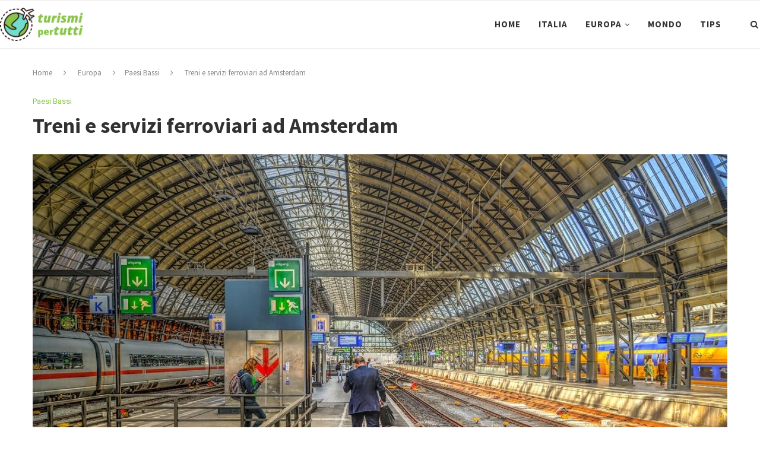

--- FILE ---
content_type: text/html; charset=UTF-8
request_url: https://turismipertutti.it/treni-servizi-ferroviari-amsterdam/
body_size: 19002
content:
<!DOCTYPE html>
<html lang="it-IT">
<head>
	<meta charset="UTF-8">
	<meta http-equiv="X-UA-Compatible" content="IE=edge">
	<meta name="viewport" content="width=device-width, initial-scale=1">
	<link rel="profile" href="https://gmpg.org/xfn/11" />
			<link rel="shortcut icon" href="https://turismipertutti.it/wp-content/uploads/2020/08/fav.png" type="image/x-icon" />
		<link rel="apple-touch-icon" sizes="180x180" href="https://turismipertutti.it/wp-content/uploads/2020/08/fav.png">
		<link rel="alternate" type="application/rss+xml" title="Turismi per tutti RSS Feed" href="https://turismipertutti.it/feed/" />
	<link rel="alternate" type="application/atom+xml" title="Turismi per tutti Atom Feed" href="https://turismipertutti.it/feed/atom/" />
	<link rel="pingback" href="https://turismipertutti.it/xmlrpc.php" />
	<!--[if lt IE 9]>
	<script src="https://turismipertutti.it/wp-content/themes/soledad/js/html5.js"></script>
	<![endif]-->

	<!-- Global site tag (gtag.js) - Google Analytics -->
<script async src="https://www.googletagmanager.com/gtag/js?id=UA-49499589-30"></script>
<script>
  window.dataLayer = window.dataLayer || [];
  function gtag(){dataLayer.push(arguments);}
  gtag('js', new Date());

  gtag('config', 'UA-49499589-30');
</script>

	<script data-cfasync="false" type="text/javascript">var ewww_webp_supported=!1;function check_webp_feature(A,e){if(e=void 0!==e?e:function(){},ewww_webp_supported)e(ewww_webp_supported);else{var w=new Image;w.onload=function(){ewww_webp_supported=0<w.width&&0<w.height,e&&e(ewww_webp_supported)},w.onerror=function(){e&&e(!1)},w.src="data:image/webp;base64,"+{alpha:"UklGRkoAAABXRUJQVlA4WAoAAAAQAAAAAAAAAAAAQUxQSAwAAAARBxAR/Q9ERP8DAABWUDggGAAAABQBAJ0BKgEAAQAAAP4AAA3AAP7mtQAAAA=="}[A]}}check_webp_feature("alpha");</script><script data-cfasync="false" type="text/javascript">var Arrive=function(c,e,w){"use strict";if(c.MutationObserver&&"undefined"!=typeof HTMLElement){var r,t,a=0,u=(r=HTMLElement.prototype.matches||HTMLElement.prototype.webkitMatchesSelector||HTMLElement.prototype.mozMatchesSelector||HTMLElement.prototype.msMatchesSelector,{matchesSelector:function(e,t){return e instanceof HTMLElement&&r.call(e,t)},addMethod:function(e,t,r){var a=e[t];e[t]=function(){return r.length==arguments.length?r.apply(this,arguments):"function"==typeof a?a.apply(this,arguments):void 0}},callCallbacks:function(e,t){t&&t.options.onceOnly&&1==t.firedElems.length&&(e=[e[0]]);for(var r,a=0;r=e[a];a++)r&&r.callback&&r.callback.call(r.elem,r.elem);t&&t.options.onceOnly&&1==t.firedElems.length&&t.me.unbindEventWithSelectorAndCallback.call(t.target,t.selector,t.callback)},checkChildNodesRecursively:function(e,t,r,a){for(var i,n=0;i=e[n];n++)r(i,t,a)&&a.push({callback:t.callback,elem:i}),0<i.childNodes.length&&u.checkChildNodesRecursively(i.childNodes,t,r,a)},mergeArrays:function(e,t){var r,a={};for(r in e)e.hasOwnProperty(r)&&(a[r]=e[r]);for(r in t)t.hasOwnProperty(r)&&(a[r]=t[r]);return a},toElementsArray:function(e){return void 0===e||"number"==typeof e.length&&e!==c||(e=[e]),e}}),d=((t=function(){this._eventsBucket=[],this._beforeAdding=null,this._beforeRemoving=null}).prototype.addEvent=function(e,t,r,a){var i={target:e,selector:t,options:r,callback:a,firedElems:[]};return this._beforeAdding&&this._beforeAdding(i),this._eventsBucket.push(i),i},t.prototype.removeEvent=function(e){for(var t,r=this._eventsBucket.length-1;t=this._eventsBucket[r];r--)if(e(t)){this._beforeRemoving&&this._beforeRemoving(t);var a=this._eventsBucket.splice(r,1);a&&a.length&&(a[0].callback=null)}},t.prototype.beforeAdding=function(e){this._beforeAdding=e},t.prototype.beforeRemoving=function(e){this._beforeRemoving=e},t),o=function(i,n){var o=new d,l=this,s={fireOnAttributesModification:!1};return o.beforeAdding(function(t){var e,r=t.target;r!==c.document&&r!==c||(r=document.getElementsByTagName("html")[0]),e=new MutationObserver(function(e){n.call(this,e,t)});var a=i(t.options);e.observe(r,a),t.observer=e,t.me=l}),o.beforeRemoving(function(e){e.observer.disconnect()}),this.bindEvent=function(e,t,r){t=u.mergeArrays(s,t);for(var a=u.toElementsArray(this),i=0;i<a.length;i++)o.addEvent(a[i],e,t,r)},this.unbindEvent=function(){var r=u.toElementsArray(this);o.removeEvent(function(e){for(var t=0;t<r.length;t++)if(this===w||e.target===r[t])return!0;return!1})},this.unbindEventWithSelectorOrCallback=function(r){var e,a=u.toElementsArray(this),i=r;e="function"==typeof r?function(e){for(var t=0;t<a.length;t++)if((this===w||e.target===a[t])&&e.callback===i)return!0;return!1}:function(e){for(var t=0;t<a.length;t++)if((this===w||e.target===a[t])&&e.selector===r)return!0;return!1},o.removeEvent(e)},this.unbindEventWithSelectorAndCallback=function(r,a){var i=u.toElementsArray(this);o.removeEvent(function(e){for(var t=0;t<i.length;t++)if((this===w||e.target===i[t])&&e.selector===r&&e.callback===a)return!0;return!1})},this},i=new function(){var s={fireOnAttributesModification:!1,onceOnly:!1,existing:!1};function n(e,t,r){return!(!u.matchesSelector(e,t.selector)||(e._id===w&&(e._id=a++),-1!=t.firedElems.indexOf(e._id))||(t.firedElems.push(e._id),0))}var c=(i=new o(function(e){var t={attributes:!1,childList:!0,subtree:!0};return e.fireOnAttributesModification&&(t.attributes=!0),t},function(e,i){e.forEach(function(e){var t=e.addedNodes,r=e.target,a=[];null!==t&&0<t.length?u.checkChildNodesRecursively(t,i,n,a):"attributes"===e.type&&n(r,i)&&a.push({callback:i.callback,elem:r}),u.callCallbacks(a,i)})})).bindEvent;return i.bindEvent=function(e,t,r){t=void 0===r?(r=t,s):u.mergeArrays(s,t);var a=u.toElementsArray(this);if(t.existing){for(var i=[],n=0;n<a.length;n++)for(var o=a[n].querySelectorAll(e),l=0;l<o.length;l++)i.push({callback:r,elem:o[l]});if(t.onceOnly&&i.length)return r.call(i[0].elem,i[0].elem);setTimeout(u.callCallbacks,1,i)}c.call(this,e,t,r)},i},l=new function(){var a={};function i(e,t){return u.matchesSelector(e,t.selector)}var n=(l=new o(function(){return{childList:!0,subtree:!0}},function(e,a){e.forEach(function(e){var t=e.removedNodes,r=[];null!==t&&0<t.length&&u.checkChildNodesRecursively(t,a,i,r),u.callCallbacks(r,a)})})).bindEvent;return l.bindEvent=function(e,t,r){t=void 0===r?(r=t,a):u.mergeArrays(a,t),n.call(this,e,t,r)},l};e&&g(e.fn),g(HTMLElement.prototype),g(NodeList.prototype),g(HTMLCollection.prototype),g(HTMLDocument.prototype),g(Window.prototype);var n={};return s(i,n,"unbindAllArrive"),s(l,n,"unbindAllLeave"),n}function s(e,t,r){u.addMethod(t,r,e.unbindEvent),u.addMethod(t,r,e.unbindEventWithSelectorOrCallback),u.addMethod(t,r,e.unbindEventWithSelectorAndCallback)}function g(e){e.arrive=i.bindEvent,s(i,e,"unbindArrive"),e.leave=l.bindEvent,s(l,e,"unbindLeave")}}(window,"undefined"==typeof jQuery?null:jQuery,void 0),ewww_webp_supported=!1;function check_webp_feature(e,t){if(ewww_webp_supported)t(ewww_webp_supported);else{var r=new Image;r.onload=function(){ewww_webp_supported=0<r.width&&0<r.height,t(ewww_webp_supported)},r.onerror=function(){t(!1)},r.src="data:image/webp;base64,"+{alpha:"UklGRkoAAABXRUJQVlA4WAoAAAAQAAAAAAAAAAAAQUxQSAwAAAARBxAR/Q9ERP8DAABWUDggGAAAABQBAJ0BKgEAAQAAAP4AAA3AAP7mtQAAAA==",animation:"UklGRlIAAABXRUJQVlA4WAoAAAASAAAAAAAAAAAAQU5JTQYAAAD/////AABBTk1GJgAAAAAAAAAAAAAAAAAAAGQAAABWUDhMDQAAAC8AAAAQBxAREYiI/gcA"}[e]}}function ewwwLoadImages(e){if(e){for(var t=document.querySelectorAll(".batch-image img, .image-wrapper a, .ngg-pro-masonry-item a, .ngg-galleria-offscreen-seo-wrapper a"),r=0,a=t.length;r<a;r++)ewwwAttr(t[r],"data-src",t[r].getAttribute("data-webp")),ewwwAttr(t[r],"data-thumbnail",t[r].getAttribute("data-webp-thumbnail"));for(r=0,a=(n=document.querySelectorAll(".rev_slider ul li")).length;r<a;r++){ewwwAttr(n[r],"data-thumb",n[r].getAttribute("data-webp-thumb"));for(var i=1;i<11;)ewwwAttr(n[r],"data-param"+i,n[r].getAttribute("data-webp-param"+i)),i++}var n;for(r=0,a=(n=document.querySelectorAll(".rev_slider img")).length;r<a;r++)ewwwAttr(n[r],"data-lazyload",n[r].getAttribute("data-webp-lazyload"));var o=document.querySelectorAll("div.woocommerce-product-gallery__image");for(r=0,a=o.length;r<a;r++)ewwwAttr(o[r],"data-thumb",o[r].getAttribute("data-webp-thumb"))}var l=document.querySelectorAll("video");for(r=0,a=l.length;r<a;r++)ewwwAttr(l[r],"poster",e?l[r].getAttribute("data-poster-webp"):l[r].getAttribute("data-poster-image"));var s=document.querySelectorAll("img.ewww_webp_lazy_load");for(r=0,a=s.length;r<a;r++){if(e){ewwwAttr(s[r],"data-lazy-srcset",s[r].getAttribute("data-lazy-srcset-webp")),ewwwAttr(s[r],"data-srcset",s[r].getAttribute("data-srcset-webp")),ewwwAttr(s[r],"data-lazy-src",s[r].getAttribute("data-lazy-src-webp")),ewwwAttr(s[r],"data-src",s[r].getAttribute("data-src-webp")),ewwwAttr(s[r],"data-orig-file",s[r].getAttribute("data-webp-orig-file")),ewwwAttr(s[r],"data-medium-file",s[r].getAttribute("data-webp-medium-file")),ewwwAttr(s[r],"data-large-file",s[r].getAttribute("data-webp-large-file"));var c=s[r].getAttribute("srcset");null!=c&&!1!==c&&c.includes("R0lGOD")&&ewwwAttr(s[r],"src",s[r].getAttribute("data-lazy-src-webp"))}s[r].className=s[r].className.replace(/\bewww_webp_lazy_load\b/,"")}var w=document.querySelectorAll(".ewww_webp");for(r=0,a=w.length;r<a;r++)e?(ewwwAttr(w[r],"srcset",w[r].getAttribute("data-srcset-webp")),ewwwAttr(w[r],"src",w[r].getAttribute("data-src-webp")),ewwwAttr(w[r],"data-orig-file",w[r].getAttribute("data-webp-orig-file")),ewwwAttr(w[r],"data-medium-file",w[r].getAttribute("data-webp-medium-file")),ewwwAttr(w[r],"data-large-file",w[r].getAttribute("data-webp-large-file")),ewwwAttr(w[r],"data-large_image",w[r].getAttribute("data-webp-large_image")),ewwwAttr(w[r],"data-src",w[r].getAttribute("data-webp-src"))):(ewwwAttr(w[r],"srcset",w[r].getAttribute("data-srcset-img")),ewwwAttr(w[r],"src",w[r].getAttribute("data-src-img"))),w[r].className=w[r].className.replace(/\bewww_webp\b/,"ewww_webp_loaded");window.jQuery&&jQuery.fn.isotope&&jQuery.fn.imagesLoaded&&(jQuery(".fusion-posts-container-infinite").imagesLoaded(function(){jQuery(".fusion-posts-container-infinite").hasClass("isotope")&&jQuery(".fusion-posts-container-infinite").isotope()}),jQuery(".fusion-portfolio:not(.fusion-recent-works) .fusion-portfolio-wrapper").imagesLoaded(function(){jQuery(".fusion-portfolio:not(.fusion-recent-works) .fusion-portfolio-wrapper").isotope()}))}function ewwwWebPInit(e){ewwwLoadImages(e),ewwwNggLoadGalleries(e),document.arrive(".ewww_webp",function(){ewwwLoadImages(e)}),document.arrive(".ewww_webp_lazy_load",function(){ewwwLoadImages(e)}),document.arrive("videos",function(){ewwwLoadImages(e)}),"loading"==document.readyState?document.addEventListener("DOMContentLoaded",ewwwJSONParserInit):("undefined"!=typeof galleries&&ewwwNggParseGalleries(e),ewwwWooParseVariations(e))}function ewwwAttr(e,t,r){null!=r&&!1!==r&&e.setAttribute(t,r)}function ewwwJSONParserInit(){"undefined"!=typeof galleries&&check_webp_feature("alpha",ewwwNggParseGalleries),check_webp_feature("alpha",ewwwWooParseVariations)}function ewwwWooParseVariations(e){if(e)for(var t=document.querySelectorAll("form.variations_form"),r=0,a=t.length;r<a;r++){var i=t[r].getAttribute("data-product_variations"),n=!1;try{for(var o in i=JSON.parse(i))void 0!==i[o]&&void 0!==i[o].image&&(void 0!==i[o].image.src_webp&&(i[o].image.src=i[o].image.src_webp,n=!0),void 0!==i[o].image.srcset_webp&&(i[o].image.srcset=i[o].image.srcset_webp,n=!0),void 0!==i[o].image.full_src_webp&&(i[o].image.full_src=i[o].image.full_src_webp,n=!0),void 0!==i[o].image.gallery_thumbnail_src_webp&&(i[o].image.gallery_thumbnail_src=i[o].image.gallery_thumbnail_src_webp,n=!0),void 0!==i[o].image.thumb_src_webp&&(i[o].image.thumb_src=i[o].image.thumb_src_webp,n=!0));n&&ewwwAttr(t[r],"data-product_variations",JSON.stringify(i))}catch(e){}}}function ewwwNggParseGalleries(e){if(e)for(var t in galleries){var r=galleries[t];galleries[t].images_list=ewwwNggParseImageList(r.images_list)}}function ewwwNggLoadGalleries(e){e&&document.addEventListener("ngg.galleria.themeadded",function(e,t){window.ngg_galleria._create_backup=window.ngg_galleria.create,window.ngg_galleria.create=function(e,t){var r=$(e).data("id");return galleries["gallery_"+r].images_list=ewwwNggParseImageList(galleries["gallery_"+r].images_list),window.ngg_galleria._create_backup(e,t)}})}function ewwwNggParseImageList(e){for(var t in e){var r=e[t];if(void 0!==r["image-webp"]&&(e[t].image=r["image-webp"],delete e[t]["image-webp"]),void 0!==r["thumb-webp"]&&(e[t].thumb=r["thumb-webp"],delete e[t]["thumb-webp"]),void 0!==r.full_image_webp&&(e[t].full_image=r.full_image_webp,delete e[t].full_image_webp),void 0!==r.srcsets)for(var a in r.srcsets)nggSrcset=r.srcsets[a],void 0!==r.srcsets[a+"-webp"]&&(e[t].srcsets[a]=r.srcsets[a+"-webp"],delete e[t].srcsets[a+"-webp"]);if(void 0!==r.full_srcsets)for(var i in r.full_srcsets)nggFSrcset=r.full_srcsets[i],void 0!==r.full_srcsets[i+"-webp"]&&(e[t].full_srcsets[i]=r.full_srcsets[i+"-webp"],delete e[t].full_srcsets[i+"-webp"])}return e}check_webp_feature("alpha",ewwwWebPInit);</script>
	<!-- This site is optimized with the Yoast SEO plugin v15.3 - https://yoast.com/wordpress/plugins/seo/ -->
	<title>Treni e servizi ferroviari ad Amsterdam - Turismi per tutti</title>
	<meta name="description" content="I servizi ferroviari di Amsterdam sono gestiti dalla compagnia ferroviaria nazionale dei Paesi Bassi, Nederlandse Spoorwagen (NS). Scoprili!" />
	<meta name="robots" content="index, follow, max-snippet:-1, max-image-preview:large, max-video-preview:-1" />
	<link rel="canonical" href="https://turismipertutti.it/treni-servizi-ferroviari-amsterdam/" />
	<meta property="og:locale" content="it_IT" />
	<meta property="og:type" content="article" />
	<meta property="og:title" content="Treni e servizi ferroviari ad Amsterdam - Turismi per tutti" />
	<meta property="og:description" content="I servizi ferroviari di Amsterdam sono gestiti dalla compagnia ferroviaria nazionale dei Paesi Bassi, Nederlandse Spoorwagen (NS). Scoprili!" />
	<meta property="og:url" content="https://turismipertutti.it/treni-servizi-ferroviari-amsterdam/" />
	<meta property="og:site_name" content="Turismi per tutti" />
	<meta property="article:published_time" content="2020-09-21T10:52:43+00:00" />
	<meta property="article:modified_time" content="2022-04-07T13:22:04+00:00" />
	<meta property="og:image" content="https://turismipertutti.it/wp-content/uploads/2020/09/amsterdam-3714602_1280.jpg" />
	<meta property="og:image:width" content="1280" />
	<meta property="og:image:height" content="852" />
	<meta name="twitter:card" content="summary_large_image" />
	<meta name="twitter:label1" content="Scritto da">
	<meta name="twitter:data1" content="supporto_cws">
	<meta name="twitter:label2" content="Tempo di lettura stimato">
	<meta name="twitter:data2" content="1 minuto">
	<script type="application/ld+json" class="yoast-schema-graph">{"@context":"https://schema.org","@graph":[{"@type":"WebSite","@id":"https://turismipertutti.it/#website","url":"https://turismipertutti.it/","name":"Turismi per tutti","description":"","potentialAction":[{"@type":"SearchAction","target":"https://turismipertutti.it/?s={search_term_string}","query-input":"required name=search_term_string"}],"inLanguage":"it-IT"},{"@type":"ImageObject","@id":"https://turismipertutti.it/treni-servizi-ferroviari-amsterdam/#primaryimage","inLanguage":"it-IT","url":"https://turismipertutti.it/wp-content/uploads/2020/09/amsterdam-3714602_1280.jpg","width":1280,"height":852,"caption":"servizi ferroviari amsterdam"},{"@type":"WebPage","@id":"https://turismipertutti.it/treni-servizi-ferroviari-amsterdam/#webpage","url":"https://turismipertutti.it/treni-servizi-ferroviari-amsterdam/","name":"Treni e servizi ferroviari ad Amsterdam - Turismi per tutti","isPartOf":{"@id":"https://turismipertutti.it/#website"},"primaryImageOfPage":{"@id":"https://turismipertutti.it/treni-servizi-ferroviari-amsterdam/#primaryimage"},"datePublished":"2020-09-21T10:52:43+00:00","dateModified":"2022-04-07T13:22:04+00:00","author":{"@id":"https://turismipertutti.it/#/schema/person/d8ebeb2f0af35db8caa33a1ee4a80178"},"description":"I servizi ferroviari di Amsterdam sono gestiti dalla compagnia ferroviaria nazionale dei Paesi Bassi, Nederlandse Spoorwagen (NS). Scoprili!","inLanguage":"it-IT","potentialAction":[{"@type":"ReadAction","target":["https://turismipertutti.it/treni-servizi-ferroviari-amsterdam/"]}]},{"@type":"Person","@id":"https://turismipertutti.it/#/schema/person/d8ebeb2f0af35db8caa33a1ee4a80178","name":"supporto_cws","image":{"@type":"ImageObject","@id":"https://turismipertutti.it/#personlogo","inLanguage":"it-IT","url":"https://secure.gravatar.com/avatar/3341165329503f575ff8433023a78fe6?s=96&d=mm&r=g","caption":"supporto_cws"}}]}</script>
	<!-- / Yoast SEO plugin. -->


<link rel='dns-prefetch' href='//fonts.googleapis.com' />
<link rel='dns-prefetch' href='//s.w.org' />
<link rel="alternate" type="application/rss+xml" title="Turismi per tutti &raquo; Feed" href="https://turismipertutti.it/feed/" />
<link rel="alternate" type="application/rss+xml" title="Turismi per tutti &raquo; Feed dei commenti" href="https://turismipertutti.it/comments/feed/" />
<link rel="alternate" type="application/rss+xml" title="Turismi per tutti &raquo; Treni e servizi ferroviari ad Amsterdam Feed dei commenti" href="https://turismipertutti.it/treni-servizi-ferroviari-amsterdam/feed/" />
		<script type="text/javascript">
			window._wpemojiSettings = {"baseUrl":"https:\/\/s.w.org\/images\/core\/emoji\/13.0.0\/72x72\/","ext":".png","svgUrl":"https:\/\/s.w.org\/images\/core\/emoji\/13.0.0\/svg\/","svgExt":".svg","source":{"concatemoji":"https:\/\/turismipertutti.it\/wp-includes\/js\/wp-emoji-release.min.js?ver=5.5.17"}};
			!function(e,a,t){var n,r,o,i=a.createElement("canvas"),p=i.getContext&&i.getContext("2d");function s(e,t){var a=String.fromCharCode;p.clearRect(0,0,i.width,i.height),p.fillText(a.apply(this,e),0,0);e=i.toDataURL();return p.clearRect(0,0,i.width,i.height),p.fillText(a.apply(this,t),0,0),e===i.toDataURL()}function c(e){var t=a.createElement("script");t.src=e,t.defer=t.type="text/javascript",a.getElementsByTagName("head")[0].appendChild(t)}for(o=Array("flag","emoji"),t.supports={everything:!0,everythingExceptFlag:!0},r=0;r<o.length;r++)t.supports[o[r]]=function(e){if(!p||!p.fillText)return!1;switch(p.textBaseline="top",p.font="600 32px Arial",e){case"flag":return s([127987,65039,8205,9895,65039],[127987,65039,8203,9895,65039])?!1:!s([55356,56826,55356,56819],[55356,56826,8203,55356,56819])&&!s([55356,57332,56128,56423,56128,56418,56128,56421,56128,56430,56128,56423,56128,56447],[55356,57332,8203,56128,56423,8203,56128,56418,8203,56128,56421,8203,56128,56430,8203,56128,56423,8203,56128,56447]);case"emoji":return!s([55357,56424,8205,55356,57212],[55357,56424,8203,55356,57212])}return!1}(o[r]),t.supports.everything=t.supports.everything&&t.supports[o[r]],"flag"!==o[r]&&(t.supports.everythingExceptFlag=t.supports.everythingExceptFlag&&t.supports[o[r]]);t.supports.everythingExceptFlag=t.supports.everythingExceptFlag&&!t.supports.flag,t.DOMReady=!1,t.readyCallback=function(){t.DOMReady=!0},t.supports.everything||(n=function(){t.readyCallback()},a.addEventListener?(a.addEventListener("DOMContentLoaded",n,!1),e.addEventListener("load",n,!1)):(e.attachEvent("onload",n),a.attachEvent("onreadystatechange",function(){"complete"===a.readyState&&t.readyCallback()})),(n=t.source||{}).concatemoji?c(n.concatemoji):n.wpemoji&&n.twemoji&&(c(n.twemoji),c(n.wpemoji)))}(window,document,window._wpemojiSettings);
		</script>
		<style type="text/css">
img.wp-smiley,
img.emoji {
	display: inline !important;
	border: none !important;
	box-shadow: none !important;
	height: 1em !important;
	width: 1em !important;
	margin: 0 .07em !important;
	vertical-align: -0.1em !important;
	background: none !important;
	padding: 0 !important;
}
</style>
	<link rel='stylesheet' id='wp-block-library-css'  href='https://turismipertutti.it/wp-includes/css/dist/block-library/style.min.css?ver=5.5.17' type='text/css' media='all' />
<link rel='stylesheet' id='wp-block-library-theme-css'  href='https://turismipertutti.it/wp-includes/css/dist/block-library/theme.min.css?ver=5.5.17' type='text/css' media='all' />
<link rel='stylesheet' id='wp-date-remover-css'  href='https://turismipertutti.it/wp-content/plugins/wp-date-remover/public/css/wp-date-remover-public.css?ver=1.0.0' type='text/css' media='all' />
<link rel='stylesheet' id='ez-icomoon-css'  href='https://turismipertutti.it/wp-content/plugins/easy-table-of-contents/vendor/icomoon/style.min.css?ver=2.0.33.2' type='text/css' media='all' />
<link rel='stylesheet' id='ez-toc-css'  href='https://turismipertutti.it/wp-content/plugins/easy-table-of-contents/assets/css/screen.min.css?ver=2.0.33.2' type='text/css' media='all' />
<style id='ez-toc-inline-css' type='text/css'>
div#ez-toc-container p.ez-toc-title {font-size: 120%;}div#ez-toc-container p.ez-toc-title {font-weight: 500;}div#ez-toc-container ul li {font-size: 95%;}div#ez-toc-container nav ul ul li ul li {font-size: %!important;}
.ez-toc-container-direction {
    direction: ltr;
}

.ez-toc-counter ul {
    counter-reset: item;
}



.ez-toc-counter nav ul li a::before {
    content: counters(item, ".", decimal) ". ";
    display: inline-block;
    counter-increment: item;
    margin-right: .2em; 

    float: left;
}


.ez-toc-widget-direction {
    direction: ltr;
}

.ez-toc-widget-container ul {
    counter-reset: item;
}



.ez-toc-widget-container nav ul li a::before {
    content: counters(item, ".", decimal) ". ";
    display: inline-block;
    counter-increment: item;
    margin-right: .2em; 

    float: left;
}


</style>
<link rel='stylesheet' id='penci-soledad-parent-style-css'  href='https://turismipertutti.it/wp-content/themes/soledad/style.css?ver=5.5.17' type='text/css' media='all' />
<link rel='stylesheet' id='penci-fonts-css'  href='//fonts.googleapis.com/css?family=PT+Serif%3A300%2C300italic%2C400%2C400italic%2C500%2C500italic%2C700%2C700italic%2C800%2C800italic%7CPlayfair+Display+SC%3A300%2C300italic%2C400%2C400italic%2C500%2C500italic%2C700%2C700italic%2C800%2C800italic%7CMontserrat%3A300%2C300italic%2C400%2C400italic%2C500%2C500italic%2C700%2C700italic%2C800%2C800italic%7CSource+Sans+Pro%3A300%2C300italic%2C400%2C400italic%2C500%2C500italic%2C700%2C700italic%2C800%2C800italic%7CRoboto%3A300%2C300italic%2C400%2C400italic%2C500%2C500italic%2C700%2C700italic%2C800%2C800italic%26subset%3Dlatin%2Ccyrillic%2Ccyrillic-ext%2Cgreek%2Cgreek-ext%2Clatin-ext&#038;display=swap&#038;ver=1.0' type='text/css' media='all' />
<link rel='stylesheet' id='penci_style-css'  href='https://turismipertutti.it/wp-content/themes/soledad-child/style.css?ver=7.3.5' type='text/css' media='all' />
<link rel='stylesheet' id='penci-font-awesomeold-css'  href='https://turismipertutti.it/wp-content/themes/soledad/css/font-awesome.4.7.0.min.css?ver=4.7.0' type='text/css' media='all' />
<link rel='stylesheet' id='penci-font-iconmoon-css'  href='https://turismipertutti.it/wp-content/themes/soledad/css/iconmoon.css?ver=1.0' type='text/css' media='all' />
<link rel='stylesheet' id='penci-font-iweather-css'  href='https://turismipertutti.it/wp-content/themes/soledad/css/weather-icon.css?ver=2.0' type='text/css' media='all' />
<script type='text/javascript' src='https://turismipertutti.it/wp-includes/js/jquery/jquery.js?ver=1.12.4-wp' id='jquery-core-js'></script>
<script type='text/javascript' src='https://turismipertutti.it/wp-content/plugins/wp-date-remover/public/js/wp-date-remover-public.js?ver=1.0.0' id='wp-date-remover-js'></script>
<link rel="https://api.w.org/" href="https://turismipertutti.it/wp-json/" /><link rel="alternate" type="application/json" href="https://turismipertutti.it/wp-json/wp/v2/posts/626" /><link rel="EditURI" type="application/rsd+xml" title="RSD" href="https://turismipertutti.it/xmlrpc.php?rsd" />
<link rel="wlwmanifest" type="application/wlwmanifest+xml" href="https://turismipertutti.it/wp-includes/wlwmanifest.xml" /> 
<link rel='shortlink' href='https://turismipertutti.it/?p=626' />
<link rel="alternate" type="application/json+oembed" href="https://turismipertutti.it/wp-json/oembed/1.0/embed?url=https%3A%2F%2Fturismipertutti.it%2Ftreni-servizi-ferroviari-amsterdam%2F" />
<link rel="alternate" type="text/xml+oembed" href="https://turismipertutti.it/wp-json/oembed/1.0/embed?url=https%3A%2F%2Fturismipertutti.it%2Ftreni-servizi-ferroviari-amsterdam%2F&#038;format=xml" />
<script async src="https://pagead2.googlesyndication.com/pagead/js/adsbygoogle.js?client=ca-pub-3957790054268480"
     crossorigin="anonymous"></script><style type="text/css">		#main .bbp-login-form .bbp-submit-wrapper button[type="submit"],
		h1, h2, h3, h4, h5, h6, h2.penci-heading-video, #navigation .menu li a, .penci-photo-2-effect figcaption h2, .headline-title, a.penci-topbar-post-title, #sidebar-nav .menu li a, .penci-slider .pencislider-container .pencislider-content .pencislider-title, .penci-slider
		.pencislider-container .pencislider-content .pencislider-button,
		.author-quote span, .penci-more-link a.more-link, .penci-post-share-box .dt-share, .post-share a .dt-share, .author-content h5, .post-pagination h5, .post-box-title, .penci-countdown .countdown-amount, .penci-countdown .countdown-period, .penci-pagination a, .penci-pagination .disable-url, ul.footer-socials li a span,
		.penci-button,.widget input[type="submit"],.penci-user-logged-in .penci-user-action-links a, .widget button[type="submit"], .penci-sidebar-content .widget-title, #respond h3.comment-reply-title span, .widget-social.show-text a span, .footer-widget-wrapper .widget .widget-title,.penci-user-logged-in .penci-user-action-links a,
		.container.penci-breadcrumb span, .container.penci-breadcrumb span a, .penci-container-inside.penci-breadcrumb span, .penci-container-inside.penci-breadcrumb span a, .container.penci-breadcrumb span, .container.penci-breadcrumb span a, .error-404 .go-back-home a, .post-entry .penci-portfolio-filter ul li a, .penci-portfolio-filter ul li a, .portfolio-overlay-content .portfolio-short .portfolio-title a, .home-featured-cat-content .magcat-detail h3 a, .post-entry blockquote cite,
		.post-entry blockquote .author, .tags-share-box.hide-tags.page-share .share-title, .widget ul.side-newsfeed li .side-item .side-item-text h4 a, .thecomment .comment-text span.author, .thecomment .comment-text span.author a, .post-comments span.reply a, #respond h3, #respond label, .wpcf7 label, #respond #submit,
		div.wpforms-container .wpforms-form.wpforms-form .wpforms-field-label,div.wpforms-container .wpforms-form.wpforms-form input[type=submit], div.wpforms-container .wpforms-form.wpforms-form button[type=submit], div.wpforms-container .wpforms-form.wpforms-form .wpforms-page-button,
		.wpcf7 input[type="submit"], .widget_wysija input[type="submit"], .archive-box span,
		.archive-box h1, .gallery .gallery-caption, .contact-form input[type=submit], ul.penci-topbar-menu > li a, div.penci-topbar-menu > ul > li a, .featured-style-29 .penci-featured-slider-button a, .pencislider-container .pencislider-content .pencislider-title, .pencislider-container
		.pencislider-content .pencislider-button, ul.homepage-featured-boxes .penci-fea-in.boxes-style-3 h4 span span, .pencislider-container .pencislider-content .pencislider-button, .woocommerce div.product .woocommerce-tabs .panel #respond .comment-reply-title, .penci-recipe-index-wrap .penci-index-more-link a, .penci-menu-hbg .menu li a, #sidebar-nav .menu li a, .penci-readmore-btn.penci-btn-make-button a,
		.bos_searchbox_widget_class #flexi_searchbox h1, .bos_searchbox_widget_class #flexi_searchbox h2, .bos_searchbox_widget_class #flexi_searchbox h3, .bos_searchbox_widget_class #flexi_searchbox h4,
		.bos_searchbox_widget_class #flexi_searchbox #b_searchboxInc .b_submitButton_wrapper .b_submitButton:hover, .bos_searchbox_widget_class #flexi_searchbox #b_searchboxInc .b_submitButton_wrapper .b_submitButton,
		.penci-featured-cat-seemore.penci-btn-make-button a, .penci-menu-hbg-inner .penci-hbg_sitetitle { font-family: 'Source Sans Pro', sans-serif; font-weight: normal; }
		.featured-style-29 .penci-featured-slider-button a, #bbpress-forums #bbp-search-form .button{ font-weight: bold; }
					#main #bbpress-forums .bbp-login-form fieldset.bbp-form select, #main #bbpress-forums .bbp-login-form .bbp-form input[type="password"], #main #bbpress-forums .bbp-login-form .bbp-form input[type="text"],
		body, textarea, #respond textarea, .widget input[type="text"], .widget input[type="email"], .widget input[type="date"], .widget input[type="number"], .wpcf7 textarea, .mc4wp-form input, #respond input,
		div.wpforms-container .wpforms-form.wpforms-form input[type=date], div.wpforms-container .wpforms-form.wpforms-form input[type=datetime], div.wpforms-container .wpforms-form.wpforms-form input[type=datetime-local], div.wpforms-container .wpforms-form.wpforms-form input[type=email], div.wpforms-container .wpforms-form.wpforms-form input[type=month], div.wpforms-container .wpforms-form.wpforms-form input[type=number], div.wpforms-container .wpforms-form.wpforms-form input[type=password], div.wpforms-container .wpforms-form.wpforms-form input[type=range], div.wpforms-container .wpforms-form.wpforms-form input[type=search], div.wpforms-container .wpforms-form.wpforms-form input[type=tel], div.wpforms-container .wpforms-form.wpforms-form input[type=text], div.wpforms-container .wpforms-form.wpforms-form input[type=time], div.wpforms-container .wpforms-form.wpforms-form input[type=url], div.wpforms-container .wpforms-form.wpforms-form input[type=week], div.wpforms-container .wpforms-form.wpforms-form select, div.wpforms-container .wpforms-form.wpforms-form textarea,
		.wpcf7 input, #searchform input.search-input, ul.homepage-featured-boxes .penci-fea-in
		h4, .widget.widget_categories ul li span.category-item-count, .about-widget .about-me-heading, .widget ul.side-newsfeed li .side-item .side-item-text .side-item-meta { font-family: 'Roboto', sans-serif; }
		p { line-height: 1.8; }
						#navigation .menu li a, .penci-menu-hbg .menu li a, #sidebar-nav .menu li a { font-family: 'Source Sans Pro', sans-serif; font-weight: normal; }
		.penci-hide-tagupdated{ display: none !important; }
						body, .widget ul li a{ font-size: 15px; }
		.widget ul li, .post-entry, p, .post-entry p { font-size: 15px; line-height: 1.8; }
				h1, h2, h3, h4, h5, h6, #sidebar-nav .menu li a, #navigation .menu li a, a.penci-topbar-post-title, .penci-slider .pencislider-container .pencislider-content .pencislider-title, .penci-slider .pencislider-container .pencislider-content .pencislider-button,
		.headline-title, .author-quote span, .penci-more-link a.more-link, .author-content h5, .post-pagination h5, .post-box-title, .penci-countdown .countdown-amount, .penci-countdown .countdown-period, .penci-pagination a, .penci-pagination .disable-url, ul.footer-socials li a span,
		.penci-sidebar-content .widget-title, #respond h3.comment-reply-title span, .widget-social.show-text a span, .footer-widget-wrapper .widget .widget-title, .error-404 .go-back-home a, .home-featured-cat-content .magcat-detail h3 a, .post-entry blockquote cite, .pencislider-container .pencislider-content .pencislider-title, .pencislider-container
		.pencislider-content .pencislider-button, .post-entry blockquote .author, .tags-share-box.hide-tags.page-share .share-title, .widget ul.side-newsfeed li .side-item .side-item-text h4 a, .thecomment .comment-text span.author, .thecomment .comment-text span.author a, #respond h3, #respond label, .wpcf7 label,
		div.wpforms-container .wpforms-form.wpforms-form .wpforms-field-label,div.wpforms-container .wpforms-form.wpforms-form input[type=submit], div.wpforms-container .wpforms-form.wpforms-form button[type=submit], div.wpforms-container .wpforms-form.wpforms-form .wpforms-page-button,
		#respond #submit, .wpcf7 input[type="submit"], .widget_wysija input[type="submit"], .archive-box span,
		.archive-box h1, .gallery .gallery-caption, .widget input[type="submit"],.penci-button, #main .bbp-login-form .bbp-submit-wrapper button[type="submit"], .widget button[type="submit"], .contact-form input[type=submit], ul.penci-topbar-menu > li a, div.penci-topbar-menu > ul > li a, .penci-recipe-index-wrap .penci-index-more-link a, #bbpress-forums #bbp-search-form .button, .penci-menu-hbg .menu li a, #sidebar-nav .menu li a, .penci-readmore-btn.penci-btn-make-button a, .penci-featured-cat-seemore.penci-btn-make-button a, .penci-menu-hbg-inner .penci-hbg_sitetitle { font-weight: 600; }
						.featured-area .penci-image-holder, .featured-area .penci-slider4-overlay, .featured-area .penci-slide-overlay .overlay-link, .featured-style-29 .featured-slider-overlay, .penci-slider38-overlay{ border-radius: ; -webkit-border-radius: ; }
		.penci-featured-content-right:before{ border-top-right-radius: ; border-bottom-right-radius: ; }
		.penci-flat-overlay .penci-slide-overlay .penci-mag-featured-content:before{ border-bottom-left-radius: ; border-bottom-right-radius: ; }
				.container-single .post-image{ border-radius: ; -webkit-border-radius: ; }
				.penci-mega-thumbnail .penci-image-holder{ border-radius: ; -webkit-border-radius: ; }
				#navigation .menu li a, .penci-menu-hbg .menu li a, #sidebar-nav .menu li a { font-weight: 600; }
									#header .inner-header .container { padding:40px 0; }
	
									
			.penci-menuhbg-toggle:hover .lines-button:after, .penci-menuhbg-toggle:hover .penci-lines:before, .penci-menuhbg-toggle:hover .penci-lines:after,.tags-share-box.tags-share-box-s2 .post-share-plike,.penci-video_playlist .penci-playlist-title,.pencisc-column-2.penci-video_playlist
		.penci-video-nav .playlist-panel-item, .pencisc-column-1.penci-video_playlist .penci-video-nav .playlist-panel-item,.penci-video_playlist .penci-custom-scroll::-webkit-scrollbar-thumb, .pencisc-button, .post-entry .pencisc-button, .penci-dropcap-box, .penci-dropcap-circle{ background: #8bc34a; }
		a, .post-entry .penci-portfolio-filter ul li a:hover, .penci-portfolio-filter ul li a:hover, .penci-portfolio-filter ul li.active a, .post-entry .penci-portfolio-filter ul li.active a, .penci-countdown .countdown-amount, .archive-box h1, .post-entry a, .container.penci-breadcrumb span a:hover, .post-entry blockquote:before, .post-entry blockquote cite, .post-entry blockquote .author, .wpb_text_column blockquote:before, .wpb_text_column blockquote cite, .wpb_text_column blockquote .author, .penci-pagination a:hover, ul.penci-topbar-menu > li a:hover, div.penci-topbar-menu > ul > li a:hover, .penci-recipe-heading a.penci-recipe-print,.penci-review-metas .penci-review-btnbuy, .main-nav-social a:hover, .widget-social .remove-circle a:hover i, .penci-recipe-index .cat > a.penci-cat-name, #bbpress-forums li.bbp-body ul.forum li.bbp-forum-info a:hover, #bbpress-forums li.bbp-body ul.topic li.bbp-topic-title a:hover, #bbpress-forums li.bbp-body ul.forum li.bbp-forum-info .bbp-forum-content a, #bbpress-forums li.bbp-body ul.topic p.bbp-topic-meta a, #bbpress-forums .bbp-breadcrumb a:hover, #bbpress-forums .bbp-forum-freshness a:hover, #bbpress-forums .bbp-topic-freshness a:hover, #buddypress ul.item-list li div.item-title a, #buddypress ul.item-list li h4 a, #buddypress .activity-header a:first-child, #buddypress .comment-meta a:first-child, #buddypress .acomment-meta a:first-child, div.bbp-template-notice a:hover, .penci-menu-hbg .menu li a .indicator:hover, .penci-menu-hbg .menu li a:hover, #sidebar-nav .menu li a:hover, .penci-rlt-popup .rltpopup-meta .rltpopup-title:hover, .penci-video_playlist .penci-video-playlist-item .penci-video-title:hover, .penci_list_shortcode li:before, .penci-dropcap-box-outline, .penci-dropcap-circle-outline, .penci-dropcap-regular, .penci-dropcap-bold{ color: #8bc34a; }
		.penci-home-popular-post ul.slick-dots li button:hover, .penci-home-popular-post ul.slick-dots li.slick-active button, .post-entry blockquote .author span:after, .error-image:after, .error-404 .go-back-home a:after, .penci-header-signup-form, .woocommerce span.onsale, .woocommerce #respond input#submit:hover, .woocommerce a.button:hover, .woocommerce button.button:hover, .woocommerce input.button:hover, .woocommerce nav.woocommerce-pagination ul li span.current, .woocommerce div.product .entry-summary div[itemprop="description"]:before, .woocommerce div.product .entry-summary div[itemprop="description"] blockquote .author span:after, .woocommerce div.product .woocommerce-tabs #tab-description blockquote .author span:after, .woocommerce #respond input#submit.alt:hover, .woocommerce a.button.alt:hover, .woocommerce button.button.alt:hover, .woocommerce input.button.alt:hover, #top-search.shoping-cart-icon > a > span, #penci-demobar .buy-button, #penci-demobar .buy-button:hover, .penci-recipe-heading a.penci-recipe-print:hover,.penci-review-metas .penci-review-btnbuy:hover, .penci-review-process span, .penci-review-score-total, #navigation.menu-style-2 ul.menu ul:before, #navigation.menu-style-2 .menu ul ul:before, .penci-go-to-top-floating, .post-entry.blockquote-style-2 blockquote:before, #bbpress-forums #bbp-search-form .button, #bbpress-forums #bbp-search-form .button:hover, .wrapper-boxed .bbp-pagination-links span.current, #bbpress-forums #bbp_reply_submit:hover, #bbpress-forums #bbp_topic_submit:hover,#main .bbp-login-form .bbp-submit-wrapper button[type="submit"]:hover, #buddypress .dir-search input[type=submit], #buddypress .groups-members-search input[type=submit], #buddypress button:hover, #buddypress a.button:hover, #buddypress a.button:focus, #buddypress input[type=button]:hover, #buddypress input[type=reset]:hover, #buddypress ul.button-nav li a:hover, #buddypress ul.button-nav li.current a, #buddypress div.generic-button a:hover, #buddypress .comment-reply-link:hover, #buddypress input[type=submit]:hover, #buddypress div.pagination .pagination-links .current, #buddypress div.item-list-tabs ul li.selected a, #buddypress div.item-list-tabs ul li.current a, #buddypress div.item-list-tabs ul li a:hover, #buddypress table.notifications thead tr, #buddypress table.notifications-settings thead tr, #buddypress table.profile-settings thead tr, #buddypress table.profile-fields thead tr, #buddypress table.wp-profile-fields thead tr, #buddypress table.messages-notices thead tr, #buddypress table.forum thead tr, #buddypress input[type=submit] { background-color: #8bc34a; }
		.penci-pagination ul.page-numbers li span.current, #comments_pagination span { color: #fff; background: #8bc34a; border-color: #8bc34a; }
		.footer-instagram h4.footer-instagram-title > span:before, .woocommerce nav.woocommerce-pagination ul li span.current, .penci-pagination.penci-ajax-more a.penci-ajax-more-button:hover, .penci-recipe-heading a.penci-recipe-print:hover,.penci-review-metas .penci-review-btnbuy:hover, .home-featured-cat-content.style-14 .magcat-padding:before, .wrapper-boxed .bbp-pagination-links span.current, #buddypress .dir-search input[type=submit], #buddypress .groups-members-search input[type=submit], #buddypress button:hover, #buddypress a.button:hover, #buddypress a.button:focus, #buddypress input[type=button]:hover, #buddypress input[type=reset]:hover, #buddypress ul.button-nav li a:hover, #buddypress ul.button-nav li.current a, #buddypress div.generic-button a:hover, #buddypress .comment-reply-link:hover, #buddypress input[type=submit]:hover, #buddypress div.pagination .pagination-links .current, #buddypress input[type=submit], #searchform.penci-hbg-search-form input.search-input:hover, #searchform.penci-hbg-search-form input.search-input:focus, .penci-dropcap-box-outline, .penci-dropcap-circle-outline { border-color: #8bc34a; }
		.woocommerce .woocommerce-error, .woocommerce .woocommerce-info, .woocommerce .woocommerce-message { border-top-color: #8bc34a; }
		.penci-slider ol.penci-control-nav li a.penci-active, .penci-slider ol.penci-control-nav li a:hover, .penci-related-carousel .owl-dot.active span, .penci-owl-carousel-slider .owl-dot.active span{ border-color: #8bc34a; background-color: #8bc34a; }
		.woocommerce .woocommerce-message:before, .woocommerce form.checkout table.shop_table .order-total .amount, .woocommerce ul.products li.product .price ins, .woocommerce ul.products li.product .price, .woocommerce div.product p.price ins, .woocommerce div.product span.price ins, .woocommerce div.product p.price, .woocommerce div.product .entry-summary div[itemprop="description"] blockquote:before, .woocommerce div.product .woocommerce-tabs #tab-description blockquote:before, .woocommerce div.product .entry-summary div[itemprop="description"] blockquote cite, .woocommerce div.product .entry-summary div[itemprop="description"] blockquote .author, .woocommerce div.product .woocommerce-tabs #tab-description blockquote cite, .woocommerce div.product .woocommerce-tabs #tab-description blockquote .author, .woocommerce div.product .product_meta > span a:hover, .woocommerce div.product .woocommerce-tabs ul.tabs li.active, .woocommerce ul.cart_list li .amount, .woocommerce ul.product_list_widget li .amount, .woocommerce table.shop_table td.product-name a:hover, .woocommerce table.shop_table td.product-price span, .woocommerce table.shop_table td.product-subtotal span, .woocommerce-cart .cart-collaterals .cart_totals table td .amount, .woocommerce .woocommerce-info:before, .woocommerce div.product span.price, .penci-container-inside.penci-breadcrumb span a:hover { color: #8bc34a; }
		.standard-content .penci-more-link.penci-more-link-button a.more-link, .penci-readmore-btn.penci-btn-make-button a, .penci-featured-cat-seemore.penci-btn-make-button a{ background-color: #8bc34a; color: #fff; }
		.penci-vernav-toggle:before{ border-top-color: #8bc34a; color: #fff; }
								.headline-title { background-color: #8bc34a; }
								a.penci-topbar-post-title:hover { color: #8bc34a; }
														ul.penci-topbar-menu > li a:hover, div.penci-topbar-menu > ul > li a:hover { color: #8bc34a; }
						.penci-topbar-social a:hover { color: #8bc34a; }
														#navigation .menu li a:hover, #navigation .menu li.current-menu-item > a, #navigation .menu > li.current_page_item > a, #navigation .menu li:hover > a, #navigation .menu > li.current-menu-ancestor > a, #navigation .menu > li.current-menu-item > a { color:  #8bc34a; }
		#navigation ul.menu > li > a:before, #navigation .menu > ul > li > a:before { background: #8bc34a; }
												#navigation .penci-megamenu .penci-mega-child-categories a.cat-active, #navigation .menu .penci-megamenu .penci-mega-child-categories a:hover, #navigation .menu .penci-megamenu .penci-mega-latest-posts .penci-mega-post a:hover { color: #8bc34a; }
		#navigation .penci-megamenu .penci-mega-thumbnail .mega-cat-name { background: #8bc34a; }
								#navigation ul.menu > li > a, #navigation .menu > ul > li > a { font-size: 15px; }
				#navigation ul.menu ul a, #navigation .menu ul ul a { font-size: 13px; }
				#navigation .penci-megamenu .post-mega-title a { font-size:15px; }
				#navigation .penci-megamenu .penci-mega-child-categories a { font-size: 13px; }
								#navigation .penci-megamenu .post-mega-title a { text-transform: none; letter-spacing: 0; }
							#navigation .menu .sub-menu li a:hover, #navigation .menu .sub-menu li.current-menu-item > a, #navigation .sub-menu li:hover > a { color:  #8bc34a; }
				#navigation.menu-style-2 ul.menu ul:before, #navigation.menu-style-2 .menu ul ul:before { background-color: #8bc34a; }
														.penci-header-signup-form { padding-top: px; }
	.penci-header-signup-form { padding-bottom: px; }
			.penci-header-signup-form { background-color: #8bc34a; }
												.header-social a:hover i, .main-nav-social a:hover, .penci-menuhbg-toggle:hover .lines-button:after, .penci-menuhbg-toggle:hover .penci-lines:before, .penci-menuhbg-toggle:hover .penci-lines:after {   color: #8bc34a; }
									#sidebar-nav .menu li a:hover, .header-social.sidebar-nav-social a:hover i, #sidebar-nav .menu li a .indicator:hover, #sidebar-nav .menu .sub-menu li a .indicator:hover{ color: #8bc34a; }
		#sidebar-nav-logo:before{ background-color: #8bc34a; }
							.penci-slide-overlay .overlay-link, .penci-slider38-overlay { opacity: ; }
	.penci-item-mag:hover .penci-slide-overlay .overlay-link, .featured-style-38 .item:hover .penci-slider38-overlay { opacity: ; }
	.penci-featured-content .featured-slider-overlay { opacity: ; }
										.featured-style-29 .featured-slider-overlay { opacity: ; }
														.penci-standard-cat .cat > a.penci-cat-name { color: #8bc34a; }
		.penci-standard-cat .cat:before, .penci-standard-cat .cat:after { background-color: #8bc34a; }
								.standard-content .penci-post-box-meta .penci-post-share-box a:hover, .standard-content .penci-post-box-meta .penci-post-share-box a.liked { color: #8bc34a; }
				.header-standard .post-entry a:hover, .header-standard .author-post span a:hover, .standard-content a, .standard-content .post-entry a, .standard-post-entry a.more-link:hover, .penci-post-box-meta .penci-box-meta a:hover, .standard-content .post-entry blockquote:before, .post-entry blockquote cite, .post-entry blockquote .author, .standard-content-special .author-quote span, .standard-content-special .format-post-box .post-format-icon i, .standard-content-special .format-post-box .dt-special a:hover, .standard-content .penci-more-link a.more-link { color: #8bc34a; }
		.standard-content .penci-more-link.penci-more-link-button a.more-link{ background-color: #8bc34a; color: #fff; }
		.standard-content-special .author-quote span:before, .standard-content-special .author-quote span:after, .standard-content .post-entry ul li:before, .post-entry blockquote .author span:after, .header-standard:after { background-color: #8bc34a; }
		.penci-more-link a.more-link:before, .penci-more-link a.more-link:after { border-color: #8bc34a; }
				.penci-grid li .item h2 a, .penci-masonry .item-masonry h2 a, .grid-mixed .mixed-detail h2 a, .overlay-header-box .overlay-title a { text-transform: none; }
				.penci-grid li .item h2 a, .penci-masonry .item-masonry h2 a { letter-spacing: 0; }
					.penci-grid .cat a.penci-cat-name, .penci-masonry .cat a.penci-cat-name { color: #8bc34a; }
		.penci-grid .cat a.penci-cat-name:after, .penci-masonry .cat a.penci-cat-name:after { border-color: #8bc34a; }
					.penci-post-share-box a.liked, .penci-post-share-box a:hover { color: #8bc34a; }
						.overlay-post-box-meta .overlay-share a:hover, .overlay-author a:hover, .penci-grid .standard-content-special .format-post-box .dt-special a:hover, .grid-post-box-meta span a:hover, .grid-post-box-meta span a.comment-link:hover, .penci-grid .standard-content-special .author-quote span, .penci-grid .standard-content-special .format-post-box .post-format-icon i, .grid-mixed .penci-post-box-meta .penci-box-meta a:hover { color: #8bc34a; }
		.penci-grid .standard-content-special .author-quote span:before, .penci-grid .standard-content-special .author-quote span:after, .grid-header-box:after, .list-post .header-list-style:after { background-color: #8bc34a; }
		.penci-grid .post-box-meta span:after, .penci-masonry .post-box-meta span:after { border-color: #8bc34a; }
		.penci-readmore-btn.penci-btn-make-button a{ background-color: #8bc34a; color: #fff; }
			.penci-grid li.typography-style .overlay-typography { opacity: ; }
	.penci-grid li.typography-style:hover .overlay-typography { opacity: ; }
					.penci-grid li.typography-style .item .main-typography h2 a:hover { color: #8bc34a; }
					.penci-grid li.typography-style .grid-post-box-meta span a:hover { color: #8bc34a; }
							.overlay-header-box .cat > a.penci-cat-name:hover { color: #8bc34a; }
									
		
					.penci-sidebar-content.style-7 .penci-border-arrow .inner-arrow:before, .penci-sidebar-content.style-9 .penci-border-arrow .inner-arrow:before { background-color: #8bc34a; }
									.penci-video_playlist .penci-video-playlist-item .penci-video-title:hover,.widget ul.side-newsfeed li .side-item .side-item-text h4 a:hover, .widget a:hover, .penci-sidebar-content .widget-social a:hover span, .widget-social a:hover span, .penci-tweets-widget-content .icon-tweets, .penci-tweets-widget-content .tweet-intents a, .penci-tweets-widget-content
		.tweet-intents span:after, .widget-social.remove-circle a:hover i , #wp-calendar tbody td a:hover, .penci-video_playlist .penci-video-playlist-item .penci-video-title:hover{ color: #8bc34a; }
		.widget .tagcloud a:hover, .widget-social a:hover i, .widget input[type="submit"]:hover,.penci-user-logged-in .penci-user-action-links a:hover,.penci-button:hover, .widget button[type="submit"]:hover { color: #fff; background-color: #8bc34a; border-color: #8bc34a; }
		.about-widget .about-me-heading:before { border-color: #8bc34a; }
		.penci-tweets-widget-content .tweet-intents-inner:before, .penci-tweets-widget-content .tweet-intents-inner:after, .pencisc-column-1.penci-video_playlist .penci-video-nav .playlist-panel-item, .penci-video_playlist .penci-custom-scroll::-webkit-scrollbar-thumb, .penci-video_playlist .penci-playlist-title { background-color: #8bc34a; }
		.penci-owl-carousel.penci-tweets-slider .owl-dots .owl-dot.active span, .penci-owl-carousel.penci-tweets-slider .owl-dots .owl-dot:hover span { border-color: #8bc34a; background-color: #8bc34a; }
														#footer-copyright * { font-style: normal; }
												.footer-subscribe .widget .mc4wp-form input[type="submit"]:hover { background-color: #8bc34a; }
														.footer-widget-wrapper .penci-tweets-widget-content .icon-tweets, .footer-widget-wrapper .penci-tweets-widget-content .tweet-intents a, .footer-widget-wrapper .penci-tweets-widget-content .tweet-intents span:after, .footer-widget-wrapper .widget ul.side-newsfeed li .side-item
		.side-item-text h4 a:hover, .footer-widget-wrapper .widget a:hover, .footer-widget-wrapper .widget-social a:hover span, .footer-widget-wrapper a:hover, .footer-widget-wrapper .widget-social.remove-circle a:hover i { color: #8bc34a; }
		.footer-widget-wrapper .widget .tagcloud a:hover, .footer-widget-wrapper .widget-social a:hover i, .footer-widget-wrapper .mc4wp-form input[type="submit"]:hover, .footer-widget-wrapper .widget input[type="submit"]:hover,.footer-widget-wrapper .penci-user-logged-in .penci-user-action-links a:hover, .footer-widget-wrapper .widget button[type="submit"]:hover { color: #fff; background-color: #8bc34a; border-color: #8bc34a; }
		.footer-widget-wrapper .about-widget .about-me-heading:before { border-color: #8bc34a; }
		.footer-widget-wrapper .penci-tweets-widget-content .tweet-intents-inner:before, .footer-widget-wrapper .penci-tweets-widget-content .tweet-intents-inner:after { background-color: #8bc34a; }
		.footer-widget-wrapper .penci-owl-carousel.penci-tweets-slider .owl-dots .owl-dot.active span, .footer-widget-wrapper .penci-owl-carousel.penci-tweets-slider .owl-dots .owl-dot:hover span {  border-color: #8bc34a;  background: #8bc34a;  }
					ul.footer-socials li a:hover i { background-color: #8bc34a; border-color: #8bc34a; }
						ul.footer-socials li a:hover span { color: #8bc34a; }
				.footer-socials-section { border-color: #212121; }
					#footer-section { background-color: #111111; }
					#footer-section .footer-menu li a:hover { color: #8bc34a; }
							.penci-go-to-top-floating { background-color: #8bc34a; }
					#footer-section a { color: #8bc34a; }
				.container-single .penci-standard-cat .cat > a.penci-cat-name { color: #8bc34a; }
		.container-single .penci-standard-cat .cat:before, .container-single .penci-standard-cat .cat:after { background-color: #8bc34a; }
				.container-single .single-post-title { text-transform: none; letter-spacing: 1px; }
				@media only screen and (min-width: 769px){  .container-single .single-post-title { font-size: 36px; }  }
		
	
												.container-single .single-post-title { letter-spacing: 0; }
					.list-post .header-list-style:after, .grid-header-box:after, .penci-overlay-over .overlay-header-box:after, .home-featured-cat-content .first-post .magcat-detail .mag-header:after { content: none; }
		.list-post .header-list-style, .grid-header-box, .penci-overlay-over .overlay-header-box, .home-featured-cat-content .first-post .magcat-detail .mag-header{ padding-bottom: 0; }
					.penci-single-style-6 .single-breadcrumb, .penci-single-style-5 .single-breadcrumb, .penci-single-style-4 .single-breadcrumb, .penci-single-style-3 .single-breadcrumb, .penci-single-style-9 .single-breadcrumb, .penci-single-style-7 .single-breadcrumb{ text-align: left; }
		.container-single .header-standard, .container-single .post-box-meta-single { text-align: left; }
		.rtl .container-single .header-standard,.rtl .container-single .post-box-meta-single { text-align: right; }
				.container-single .post-pagination h5 { text-transform: none; letter-spacing: 0; }
				#respond h3.comment-reply-title span:before, #respond h3.comment-reply-title span:after, .post-box-title:before, .post-box-title:after { content: none; display: none; }
				.container-single .item-related h3 a { text-transform: none; letter-spacing: 0; }
							.container-single .post-share a:hover, .container-single .post-share a.liked, .page-share .post-share a:hover { color: #8bc34a; }
				.tags-share-box.tags-share-box-2_3 .post-share .count-number-like,
		.post-share .count-number-like { color: #8bc34a; }
		
				.comment-content a, .container-single .post-entry a, .container-single .format-post-box .dt-special a:hover, .container-single .author-quote span, .container-single .author-post span a:hover, .post-entry blockquote:before, .post-entry blockquote cite, .post-entry blockquote .author, .wpb_text_column blockquote:before, .wpb_text_column blockquote cite, .wpb_text_column blockquote .author, .post-pagination a:hover, .author-content h5 a:hover, .author-content .author-social:hover, .item-related h3 a:hover, .container-single .format-post-box .post-format-icon i, .container.penci-breadcrumb.single-breadcrumb span a:hover, .penci_list_shortcode li:before, .penci-dropcap-box-outline, .penci-dropcap-circle-outline, .penci-dropcap-regular, .penci-dropcap-bold{ color: #8bc34a; }
		.container-single .standard-content-special .format-post-box, ul.slick-dots li button:hover, ul.slick-dots li.slick-active button, .penci-dropcap-box-outline, .penci-dropcap-circle-outline { border-color: #8bc34a; }
		ul.slick-dots li button:hover, ul.slick-dots li.slick-active button, #respond h3.comment-reply-title span:before, #respond h3.comment-reply-title span:after, .post-box-title:before, .post-box-title:after, .container-single .author-quote span:before, .container-single .author-quote
		span:after, .post-entry blockquote .author span:after, .post-entry blockquote .author span:before, .post-entry ul li:before, #respond #submit:hover,
		div.wpforms-container .wpforms-form.wpforms-form input[type=submit]:hover, div.wpforms-container .wpforms-form.wpforms-form button[type=submit]:hover, div.wpforms-container .wpforms-form.wpforms-form .wpforms-page-button:hover,
		.wpcf7 input[type="submit"]:hover, .widget_wysija input[type="submit"]:hover, .post-entry.blockquote-style-2 blockquote:before,.tags-share-box.tags-share-box-s2 .post-share-plike, .penci-dropcap-box, .penci-dropcap-circle {  background-color: #8bc34a; }
		.container-single .post-entry .post-tags a:hover { color: #fff; border-color: #8bc34a; background-color: #8bc34a; }
						.post-entry a, .container-single .post-entry a{ color: #8bc34a; }
																									.penci-rlt-popup .rltpopup-meta .rltpopup-title:hover{ color: #8bc34a; }
											ul.homepage-featured-boxes .penci-fea-in:hover h4 span { color: #8bc34a; }
						.penci-home-popular-post .item-related h3 a:hover { color: #8bc34a; }
									.penci-homepage-title.style-7 .inner-arrow:before, .penci-homepage-title.style-9 .inner-arrow:before{ background-color: #8bc34a; }
	
		
								.home-featured-cat-content .magcat-detail h3 a:hover { color: #8bc34a; }
				.home-featured-cat-content .grid-post-box-meta span a:hover { color: #8bc34a; }
		.home-featured-cat-content .first-post .magcat-detail .mag-header:after { background: #8bc34a; }
		.penci-slider ol.penci-control-nav li a.penci-active, .penci-slider ol.penci-control-nav li a:hover { border-color: #8bc34a; background: #8bc34a; }
			.home-featured-cat-content .mag-photo .mag-overlay-photo { opacity: ; }
	.home-featured-cat-content .mag-photo:hover .mag-overlay-photo { opacity: ; }
													.inner-item-portfolio:hover .penci-portfolio-thumbnail a:after { opacity: ; }
												
	
																														.penci-block-vc .style-7.penci-border-arrow .inner-arrow:before, .penci-block-vc.style-9 .penci-border-arrow .inner-arrow:before { background-color: #8bc34a; }
															
		
	</style><script>
var penciBlocksArray=[];
var portfolioDataJs = portfolioDataJs || [];var PENCILOCALCACHE = {};
		(function () {
				"use strict";
		
				PENCILOCALCACHE = {
					data: {},
					remove: function ( ajaxFilterItem ) {
						delete PENCILOCALCACHE.data[ajaxFilterItem];
					},
					exist: function ( ajaxFilterItem ) {
						return PENCILOCALCACHE.data.hasOwnProperty( ajaxFilterItem ) && PENCILOCALCACHE.data[ajaxFilterItem] !== null;
					},
					get: function ( ajaxFilterItem ) {
						return PENCILOCALCACHE.data[ajaxFilterItem];
					},
					set: function ( ajaxFilterItem, cachedData ) {
						PENCILOCALCACHE.remove( ajaxFilterItem );
						PENCILOCALCACHE.data[ajaxFilterItem] = cachedData;
					}
				};
			}
		)();function penciBlock() {
		    this.atts_json = '';
		    this.content = '';
		}</script>
<script type="application/ld+json">{
    "@context": "https:\/\/schema.org\/",
    "@type": "organization",
    "@id": "#organization",
    "logo": {
        "@type": "ImageObject",
        "url": "https:\/\/turismipertutti.it\/wp-content\/uploads\/2020\/08\/logo-1.png"
    },
    "url": "https:\/\/turismipertutti.it\/",
    "name": "Turismi per tutti",
    "description": ""
}</script><script type="application/ld+json">{
    "@context": "https:\/\/schema.org\/",
    "@type": "WebSite",
    "name": "Turismi per tutti",
    "alternateName": "",
    "url": "https:\/\/turismipertutti.it\/"
}</script><script type="application/ld+json">{
    "@context": "https:\/\/schema.org\/",
    "@type": "BlogPosting",
    "headline": "Treni e servizi ferroviari ad Amsterdam",
    "description": "I servizi ferroviari di Amsterdam sono gestiti dalla compagnia ferroviaria nazionale dei Paesi Bassi, Nederlandse Spoorwagen (NS). Sebbene il treno\u00a0non sia il mezzo di&hellip;",
    "datePublished": "2020-09-21",
    "datemodified": "2022-04-07",
    "mainEntityOfPage": "https:\/\/turismipertutti.it\/treni-servizi-ferroviari-amsterdam\/",
    "image": {
        "@type": "ImageObject",
        "url": "https:\/\/turismipertutti.it\/wp-content\/uploads\/2020\/09\/amsterdam-3714602_1280.jpg",
        "width": 1280,
        "height": 852
    },
    "publisher": {
        "@type": "Organization",
        "name": "Turismi per tutti",
        "logo": {
            "@type": "ImageObject",
            "url": "https:\/\/turismipertutti.it\/wp-content\/uploads\/2020\/08\/logo-1.png"
        }
    },
    "author": {
        "@type": "Person",
        "@id": "#person-supporto_cws",
        "name": "supporto_cws"
    }
}</script><script type="application/ld+json">{
    "@context": "https:\/\/schema.org\/",
    "@type": "BreadcrumbList",
    "itemListElement": [
        {
            "@type": "ListItem",
            "position": 1,
            "item": {
                "@id": "https:\/\/turismipertutti.it",
                "name": "Home"
            }
        },
        {
            "@type": "ListItem",
            "position": 2,
            "item": {
                "@id": "https:\/\/turismipertutti.it\/europa\/",
                "name": "Europa"
            }
        },
        {
            "@type": "ListItem",
            "position": 3,
            "item": {
                "@id": "https:\/\/turismipertutti.it\/europa\/paesi-bassi\/",
                "name": "Paesi Bassi"
            }
        },
        {
            "@type": "ListItem",
            "position": 4,
            "item": {
                "@id": "https:\/\/turismipertutti.it\/treni-servizi-ferroviari-amsterdam\/",
                "name": "Treni e servizi ferroviari ad Amsterdam"
            }
        }
    ]
}</script></head>

<body class="post-template-default single single-post postid-626 single-format-standard elementor-default">
<script data-cfasync="false">if(ewww_webp_supported){document.body.classList.add("webp-support");}</script>
	<a id="close-sidebar-nav" class="header-6"><i class="penci-faicon fa fa-close" ></i></a>
	<nav id="sidebar-nav" class="header-6" role="navigation" itemscope itemtype="https://schema.org/SiteNavigationElement">

					<div id="sidebar-nav-logo">
															<a href="https://turismipertutti.it/"><img class="penci-lazy" src="https://turismipertutti.it/wp-content/themes/soledad/images/penci-holder.png" data-src="https://turismipertutti.it/wp-content/uploads/2020/08/logo-1.png" alt="Turismi per tutti" /></a>
												</div>
		
					<div class="header-social sidebar-nav-social">
				<div class="inner-header-social">
																																							</div>			</div>
		
		<ul id="menu-menu" class="menu"><li id="menu-item-343" class="menu-item menu-item-type-custom menu-item-object-custom menu-item-home menu-item-343"><a href="https://turismipertutti.it">Home</a></li>
<li id="menu-item-404" class="menu-item menu-item-type-taxonomy menu-item-object-category menu-item-404"><a href="https://turismipertutti.it/italia/">Italia</a></li>
<li id="menu-item-403" class="menu-item menu-item-type-taxonomy menu-item-object-category current-post-ancestor menu-item-has-children menu-item-403"><a href="https://turismipertutti.it/europa/">Europa</a>
<ul class="sub-menu">
	<li id="menu-item-779" class="menu-item menu-item-type-taxonomy menu-item-object-category menu-item-779"><a href="https://turismipertutti.it/europa/austria/">Austria</a></li>
	<li id="menu-item-780" class="menu-item menu-item-type-taxonomy menu-item-object-category menu-item-780"><a href="https://turismipertutti.it/europa/francia/">Francia</a></li>
	<li id="menu-item-781" class="menu-item menu-item-type-taxonomy menu-item-object-category menu-item-781"><a href="https://turismipertutti.it/europa/grecia/">Grecia</a></li>
	<li id="menu-item-782" class="menu-item menu-item-type-taxonomy menu-item-object-category current-post-ancestor current-menu-parent current-post-parent menu-item-782"><a href="https://turismipertutti.it/europa/paesi-bassi/">Paesi Bassi</a></li>
	<li id="menu-item-783" class="menu-item menu-item-type-taxonomy menu-item-object-category menu-item-783"><a href="https://turismipertutti.it/europa/regno-unito/">Regno Unito</a></li>
	<li id="menu-item-784" class="menu-item menu-item-type-taxonomy menu-item-object-category menu-item-784"><a href="https://turismipertutti.it/europa/repubblica-ceca/">Repubblica Ceca</a></li>
	<li id="menu-item-785" class="menu-item menu-item-type-taxonomy menu-item-object-category menu-item-785"><a href="https://turismipertutti.it/europa/spagna/">Spagna</a></li>
	<li id="menu-item-786" class="menu-item menu-item-type-taxonomy menu-item-object-category menu-item-786"><a href="https://turismipertutti.it/europa/svizzera/">Svizzera</a></li>
	<li id="menu-item-787" class="menu-item menu-item-type-taxonomy menu-item-object-category menu-item-787"><a href="https://turismipertutti.it/europa/turchia/">Turchia</a></li>
</ul>
</li>
<li id="menu-item-405" class="menu-item menu-item-type-taxonomy menu-item-object-category menu-item-405"><a href="https://turismipertutti.it/mondo/">Mondo</a></li>
<li id="menu-item-580" class="menu-item menu-item-type-taxonomy menu-item-object-category menu-item-580"><a href="https://turismipertutti.it/tips/">Tips</a></li>
</ul>	</nav>
<div class="wrapper-boxed header-style-header-6">
<div class="penci-header-wrap"><header id="header" class="header-header-6 has-bottom-line" itemscope="itemscope" itemtype="https://schema.org/WPHeader">
							<nav id="navigation" class="header-layout-bottom header-6 menu-style-2" role="navigation" itemscope itemtype="https://schema.org/SiteNavigationElement">
			<div class="container container-1400">
				<div class="button-menu-mobile header-6"><i class="penci-faicon fa fa-bars" ></i></div>
				<div id="logo">
		<a href="https://turismipertutti.it/">
		<img class="penci-logo ewww_webp" src="[data-uri]" alt="Turismi per tutti" data-src-img="https://turismipertutti.it/wp-content/uploads/2020/08/logo-1.png" data-src-webp="https://turismipertutti.it/wp-content/uploads/2020/08/logo-1.png.webp" data-eio="j" /><noscript><img class="penci-logo" src="https://turismipertutti.it/wp-content/uploads/2020/08/logo-1.png" alt="Turismi per tutti"/></noscript>
			</a>
	</div><ul id="menu-menu-1" class="menu"><li class="menu-item menu-item-type-custom menu-item-object-custom menu-item-home menu-item-343"><a href="https://turismipertutti.it">Home</a></li>
<li class="menu-item menu-item-type-taxonomy menu-item-object-category menu-item-404"><a href="https://turismipertutti.it/italia/">Italia</a></li>
<li class="menu-item menu-item-type-taxonomy menu-item-object-category current-post-ancestor menu-item-has-children menu-item-403"><a href="https://turismipertutti.it/europa/">Europa</a>
<ul class="sub-menu">
	<li class="menu-item menu-item-type-taxonomy menu-item-object-category menu-item-779"><a href="https://turismipertutti.it/europa/austria/">Austria</a></li>
	<li class="menu-item menu-item-type-taxonomy menu-item-object-category menu-item-780"><a href="https://turismipertutti.it/europa/francia/">Francia</a></li>
	<li class="menu-item menu-item-type-taxonomy menu-item-object-category menu-item-781"><a href="https://turismipertutti.it/europa/grecia/">Grecia</a></li>
	<li class="menu-item menu-item-type-taxonomy menu-item-object-category current-post-ancestor current-menu-parent current-post-parent menu-item-782"><a href="https://turismipertutti.it/europa/paesi-bassi/">Paesi Bassi</a></li>
	<li class="menu-item menu-item-type-taxonomy menu-item-object-category menu-item-783"><a href="https://turismipertutti.it/europa/regno-unito/">Regno Unito</a></li>
	<li class="menu-item menu-item-type-taxonomy menu-item-object-category menu-item-784"><a href="https://turismipertutti.it/europa/repubblica-ceca/">Repubblica Ceca</a></li>
	<li class="menu-item menu-item-type-taxonomy menu-item-object-category menu-item-785"><a href="https://turismipertutti.it/europa/spagna/">Spagna</a></li>
	<li class="menu-item menu-item-type-taxonomy menu-item-object-category menu-item-786"><a href="https://turismipertutti.it/europa/svizzera/">Svizzera</a></li>
	<li class="menu-item menu-item-type-taxonomy menu-item-object-category menu-item-787"><a href="https://turismipertutti.it/europa/turchia/">Turchia</a></li>
</ul>
</li>
<li class="menu-item menu-item-type-taxonomy menu-item-object-category menu-item-405"><a href="https://turismipertutti.it/mondo/">Mondo</a></li>
<li class="menu-item menu-item-type-taxonomy menu-item-object-category menu-item-580"><a href="https://turismipertutti.it/tips/">Tips</a></li>
</ul><div id="top-search" class="dfdf">
	<a class="search-click"><i class="penci-faicon fa fa-search" ></i></a>
	<div class="show-search">
		<form role="search" method="get" id="searchform" action="https://turismipertutti.it/">
    <div>
		<input type="text" class="search-input" placeholder="Type and hit enter..." name="s" id="s" />
	 </div>
</form>		<a class="search-click close-search"><i class="penci-faicon fa fa-close" ></i></a>
	</div>
</div>
									<div class="main-nav-social">
						<div class="inner-header-social">
																																							</div>					</div>
				
			</div>
		</nav><!-- End Navigation -->
			</header>
<!-- end #header -->

</div>
			<div class="container penci-breadcrumb single-breadcrumb">
			<span><a class="crumb" href="https://turismipertutti.it/">Home</a></span><i class="penci-faicon fa fa-angle-right" ></i>			<span><a class="crumb" href="https://turismipertutti.it/europa/">Europa</a></span><i class="penci-faicon fa fa-angle-right" ></i></i><span><a class="crumb" href="https://turismipertutti.it/europa/paesi-bassi/">Paesi Bassi</a></span><i class="penci-faicon fa fa-angle-right" ></i></i>			<span>Treni e servizi ferroviari ad Amsterdam</span>
		</div>
			
	<div class="penci-single-pheader container container-single left-sidebar container-single-fullwidth hentry">
			
	<div class="header-standard header-classic single-header">
					<div class="penci-standard-cat penci-single-cat"><span class="cat"><a class="penci-cat-name penci-cat-18" href="https://turismipertutti.it/europa/paesi-bassi/"  rel="category tag">Paesi Bassi</a></span></div>
		
		<h1 class="post-title single-post-title entry-title">Treni e servizi ferroviari ad Amsterdam</h1>
				<div class="penci-hide-tagupdated">
			<span class="author-italic author vcard">by <a class="url fn n" href="https://turismipertutti.it/author/supporto_cws/">supporto_cws</a></span>
			<time class="entry-date published" datetime="2020-09-21T10:52:43+00:00">21 Settembre 2020</time>		</div>
					</div>



						<div class="post-image">
				<a href="https://turismipertutti.it/wp-content/uploads/2020/09/amsterdam-3714602_1280.jpg" data-rel="penci-gallery-image-content">											<img class="attachment-penci-full-thumb size-penci-full-thumb penci-lazy wp-post-image" src="https://turismipertutti.it/wp-content/themes/soledad/images/penci-holder.png" alt="servizi ferroviari amsterdam" title="servizi ferroviari amsterdam" data-src="https://turismipertutti.it/wp-content/uploads/2020/09/amsterdam-3714602_1280-1170x779.jpg">
										</a>			</div>
			

		</div>

<div class="container container-single penci_sidebar left-sidebar penci-enable-lightbox">
	<div id="main" class="penci-main-sticky-sidebar">
		<div class="theiaStickySidebar">
											<article id="post-626" class="post type-post status-publish">

	
				
	
		<div class="post-entry blockquote-style-1">
		<div class="inner-post-entry entry-content" id="penci-post-entry-inner">
			<p>I <strong>servizi ferroviari di Amsterdam</strong> sono gestiti dalla compagnia ferroviaria nazionale dei Paesi Bassi, Nederlandse Spoorwagen (NS).<span id="more-626"></span></p>
<p>Sebbene il treno <strong>non sia il mezzo di trasporto più adatto</strong> per spostarsi all&#8217;interno di Amsterdam, ci sono <strong>sette stazioni ferroviarie</strong> in città e il loro funzionamento è sicuramente adeguato e soddisfacente:</p>
<ul>
<li>Zuid / WTC (World Trade Center)</li>
<li>RAI (Centro Congressi)</li>
<li>Zuid Amstel</li>
<li>Muiderpoort</li>
<li>Lelylaan</li>
<li>Di Vlugtlaan</li>
<li>Sloterdijk</li>
</ul>
<p>Il treno è il mezzo di trasporto ideale <strong>per medie distanze</strong>, per raggiungere gli <strong>aeroporti di Schiphol</strong>, Haarlem o Zandvoort o per visitare i <strong>dintorni di Amsterdam</strong> o le città vicine.</p>
<p>Tutte le stazioni ferroviarie sono integrate con i trasporti della rete GVB: autobus, tram e metro. La rete di trasporti è ben studiata e integrata.</p>
<p>Vediamo nel dettaglio come accedere al trasporto tramite rete ferroviaria e pianificare i propri spostamenti.</p>
<h2>Biglietti e abbonamenti per servizi ferroviari Amsterdam NS</h2>
<p>Sono disponibili diversi tipi di biglietto e abbonamento, così da poter gestire meglio ogni tipo di esigenza:</p>
<ul>
<li><strong>Biglietto singolo</strong>: € 4,20 in 2a classe, € 7,90 in 1a classe. Valido dalle 00:00 alle 04:00 del giorno successivo.</li>
<li><strong>Biglietto di viaggio</strong> per <strong>Amsterdam</strong> valevole per 1, 2 o 3 giorni.</li>
<li><strong>Biglietto di viaggio</strong> per <strong>Amsterdam e la medesima regione</strong> valevole per 1, 2 o 3 giorni.</li>
</ul>
<p>I biglietti si acquistano presso i distributori automatici delle stazioni, che funzionano con monete o carte di debito o carte di credito nazionali e internazionali.</p>
<p>Molto utile è la possibilità di acquistare un <strong>biglietto elettronico tramite il tuo cellulare</strong>. Puoi stamparlo o caricarlo nell&#8217;app Reisplanner Xtra, disponibile per IOS e Android su App Store e Google Play Store.</p>
<p>Questa applicazione ti consentirà inoltre di <strong>pianificare</strong> in dettaglio il <strong>tuo viaggio</strong> e ottenere informazioni su <strong>percorsi e orari </strong>dei treni.</p>
<p>Se la bicicletta non è il tuo mezzo di trasferimento preferito, il treno è un&#8217;ottima alternativa per visitare al meglio la bellissima città di Amsterdam e i suoi paesini vicini, sfruttando al meglio la velocità con la quale riesce a percorrere distanze medio-lunghe.</p>
			
			<div class="penci-single-link-pages">
						</div>
			
												<div class="post-tags">
						<a href="https://turismipertutti.it/tag/amsterdam/" rel="tag">Amsterdam</a>					</div>
									</div>
	</div>

	
		
	
	
	
		
		
	
	
	
		
		
	
	
	
					<div class="post-related">
		<div class="post-title-box"><h4 class="post-box-title">Potrebbe interessarti anche</h4></div>
				<div class="penci-owl-carousel penci-owl-carousel-slider penci-related-carousel" data-lazy="true" data-item="3" data-desktop="3" data-tablet="2" data-tabsmall="2" data-auto="false" data-speed="300" data-dots="true" data-nav="false">
								<div class="item-related">
																		<a class="related-thumb penci-image-holder owl-lazy" data-src="https://turismipertutti.it/wp-content/uploads/2020/09/amsterdam-585x390.jpg" href="https://turismipertutti.it/cosa-visitare-ad-amsterdam-luoghi/" title="Cosa visitare ad Amsterdam: 10 luoghi da vedere assolutamente">
																			</a>
										<h3><a href="https://turismipertutti.it/cosa-visitare-ad-amsterdam-luoghi/">Cosa visitare ad Amsterdam: 10 luoghi da vedere...</a></h3>
										<span class="date"><time class="entry-date published" datetime="2020-09-21T11:15:51+00:00">21 Settembre 2020</time></span>
									</div>
						<div class="item-related">
																		<a class="related-thumb penci-image-holder owl-lazy" data-src="https://turismipertutti.it/wp-content/uploads/2020/09/amsterdam-con-bambini-585x390.jpg" href="https://turismipertutti.it/visitare-amsterdam-con-bambini/" title="Visitare Amsterdam con i bambini">
																			</a>
										<h3><a href="https://turismipertutti.it/visitare-amsterdam-con-bambini/">Visitare Amsterdam con i bambini</a></h3>
										<span class="date"><time class="entry-date published" datetime="2020-09-21T11:12:17+00:00">21 Settembre 2020</time></span>
									</div>
						<div class="item-related">
																		<a class="related-thumb penci-image-holder owl-lazy" data-src="https://turismipertutti.it/wp-content/uploads/2020/09/amsterdam-234527_1280-585x390.jpg" href="https://turismipertutti.it/visitare-amsterdam-bicicletta/" title="Visitare Amsterdam in bicicletta">
																			</a>
										<h3><a href="https://turismipertutti.it/visitare-amsterdam-bicicletta/">Visitare Amsterdam in bicicletta</a></h3>
										<span class="date"><time class="entry-date published" datetime="2020-09-21T10:59:27+00:00">21 Settembre 2020</time></span>
									</div>
						<div class="item-related">
																		<a class="related-thumb penci-image-holder owl-lazy" data-src="https://turismipertutti.it/wp-content/uploads/2020/09/amsterdam-1715387_1280-585x390.jpg" href="https://turismipertutti.it/nemo-museo-scienza-tecnologia-amsterdam/" title="NEMO &#8211; Museo della Scienza e della Tecnologia di Amsterdam">
																			</a>
										<h3><a href="https://turismipertutti.it/nemo-museo-scienza-tecnologia-amsterdam/">NEMO &#8211; Museo della Scienza e della Tecnologia...</a></h3>
										<span class="date"><time class="entry-date published" datetime="2020-09-21T10:41:54+00:00">21 Settembre 2020</time></span>
									</div>
						<div class="item-related">
																		<a class="related-thumb penci-image-holder owl-lazy" data-src="https://turismipertutti.it/wp-content/uploads/2020/09/vedere-amsterdam-585x390.jpg" href="https://turismipertutti.it/cose-da-vedere-e-fare-amsterdam/" title="40 cose da vedere e da fare ad Amsterdam">
																			</a>
										<h3><a href="https://turismipertutti.it/cose-da-vedere-e-fare-amsterdam/">40 cose da vedere e da fare ad...</a></h3>
										<span class="date"><time class="entry-date published" datetime="2020-09-21T10:33:06+00:00">21 Settembre 2020</time></span>
									</div>
						<div class="item-related">
																		<a class="related-thumb penci-image-holder owl-lazy" data-src="https://turismipertutti.it/wp-content/uploads/2020/09/clima-amsterdam-585x390.jpg" href="https://turismipertutti.it/clima-amsterdam/" title="Clima ad Amsterdam">
																			</a>
										<h3><a href="https://turismipertutti.it/clima-amsterdam/">Clima ad Amsterdam</a></h3>
										<span class="date"><time class="entry-date published" datetime="2020-09-21T10:06:50+00:00">21 Settembre 2020</time></span>
									</div>
						<div class="item-related">
																		<a class="related-thumb penci-image-holder owl-lazy" data-src="https://turismipertutti.it/wp-content/uploads/2020/09/museo-van-gogh-585x390.jpg" href="https://turismipertutti.it/museo-van-gogh-amsterdam/" title="Museo di Van Gogh ad Amsterdam">
																			</a>
										<h3><a href="https://turismipertutti.it/museo-van-gogh-amsterdam/">Museo di Van Gogh ad Amsterdam</a></h3>
										<span class="date"><time class="entry-date published" datetime="2020-09-21T09:59:30+00:00">21 Settembre 2020</time></span>
									</div>
						<div class="item-related">
																		<a class="related-thumb penci-image-holder owl-lazy" data-src="https://turismipertutti.it/wp-content/uploads/2020/09/mercato-Albert-Cuyp-585x390.jpg" href="https://turismipertutti.it/mercato-albert-cuyp-olanda/" title="Mercato Albert Cuyp: il più grande di tutta l&#8217;Olanda">
																			</a>
										<h3><a href="https://turismipertutti.it/mercato-albert-cuyp-olanda/">Mercato Albert Cuyp: il più grande di tutta...</a></h3>
										<span class="date"><time class="entry-date published" datetime="2020-09-21T09:07:41+00:00">21 Settembre 2020</time></span>
									</div>
						<div class="item-related">
																		<a class="related-thumb penci-image-holder owl-lazy" data-src="https://turismipertutti.it/wp-content/uploads/2020/09/isola-marken-585x390.jpg" href="https://turismipertutti.it/isola-di-marken/" title="Isola di Marken: il villaggio di pescatori medievale">
																			</a>
										<h3><a href="https://turismipertutti.it/isola-di-marken/">Isola di Marken: il villaggio di pescatori medievale</a></h3>
										<span class="date"><time class="entry-date published" datetime="2020-09-18T11:05:13+00:00">18 Settembre 2020</time></span>
									</div>
						<div class="item-related">
																		<a class="related-thumb penci-image-holder owl-lazy" data-src="https://turismipertutti.it/wp-content/uploads/2020/09/porto-amsterdam-585x390.jpg" href="https://turismipertutti.it/porto-di-amsterdam/" title="Porto di Amsterdam (PTA)">
																			</a>
										<h3><a href="https://turismipertutti.it/porto-di-amsterdam/">Porto di Amsterdam (PTA)</a></h3>
										<span class="date"><time class="entry-date published" datetime="2020-09-18T10:55:19+00:00">18 Settembre 2020</time></span>
									</div>
		</div></div>		
		
	
	
	
		
			<div class="post-comments no-comment-yet" id="comments">
		<div id="respond" class="comment-respond">
		<h3 id="reply-title" class="comment-reply-title"><span>Leave a Comment</span> <small><a rel="nofollow" id="cancel-comment-reply-link" href="/treni-servizi-ferroviari-amsterdam/#respond" style="display:none;">Cancel Reply</a></small></h3><form action="https://turismipertutti.it/wp-comments-post.php" method="post" id="commentform" class="comment-form"><p class="comment-form-comment"><textarea id="comment" name="comment" cols="45" rows="8" placeholder="Your Comment" aria-required="true"></textarea></p><p class="comment-form-author"><input id="author" name="author" type="text" value="" placeholder="Name*" size="30" aria-required='true' /></p>
<p class="comment-form-email"><input id="email" name="email" type="text" value="" placeholder="Email*" size="30" aria-required='true' /></p>
<p class="comment-form-url"><input id="url" name="url" type="text" value="" placeholder="Website" size="30" /></p>
<p class="comment-form-cookies-consent"><input id="wp-comment-cookies-consent" name="wp-comment-cookies-consent" type="checkbox" value="yes" /><span class="comment-form-cookies-text" for="wp-comment-cookies-consent">Save my name, email, and website in this browser for the next time I comment.</span></p>
<p class="form-submit"><input name="submit" type="submit" id="submit" class="submit" value="Submit" /> <input type='hidden' name='comment_post_ID' value='626' id='comment_post_ID' />
<input type='hidden' name='comment_parent' id='comment_parent' value='0' />
</p><p style="display: none;"><input type="hidden" id="akismet_comment_nonce" name="akismet_comment_nonce" value="59548b0028" /></p><p style="display: none !important;"><label>&#916;<textarea name="ak_hp_textarea" cols="45" rows="8" maxlength="100"></textarea></label><input type="hidden" id="ak_js_1" name="ak_js" value="88"/><script>document.getElementById( "ak_js_1" ).setAttribute( "value", ( new Date() ).getTime() );</script></p></form>	</div><!-- #respond -->
	</div> <!-- end comments div -->
		
		
	
</article>					</div>
	</div>
	
<div id="sidebar" class="penci-sidebar-right penci-sidebar-content style-14 pcalign-left penci-sticky-sidebar">
	<div class="theiaStickySidebar">
		<aside id="penci_latest_news_widget-1" class="widget penci_latest_news_widget"><h4 class="widget-title penci-border-arrow"><span class="inner-arrow">Ultimi articoli</span></h4>				<ul id="penci-latestwg-1779" class="side-newsfeed">
											<li class="penci-feed">
							<div class="side-item">

																	<div class="side-image">
																															<a class="penci-image-holder penci-lazy small-fix-size" rel="bookmark" data-src="https://turismipertutti.it/wp-content/uploads/2025/10/isole-che-fanno-bene-allanima-263x175.jpg" href="https://turismipertutti.it/isole-fanno-bene-anima/" title="Le isole che fanno bene all’anima"></a>
										
																			</div>
																<div class="side-item-text">
									<h4 class="side-title-post">
										<a href="https://turismipertutti.it/isole-fanno-bene-anima/" rel="bookmark" title="Le isole che fanno bene all’anima">
											Le isole che fanno bene all’anima										</a>
									</h4>
																			<span class="side-item-meta"><time class="entry-date published" datetime=""></time></span>
																	</div>
							</div>
						</li>
												<li class="penci-feed">
							<div class="side-item">

																	<div class="side-image">
																															<a class="penci-image-holder penci-lazy small-fix-size" rel="bookmark" data-src="https://turismipertutti.it/wp-content/uploads/2025/08/sri-lanka-7748118_1920-263x175.jpg" href="https://turismipertutti.it/vacanza-sri-lanka-consigli-utili/" title="Vacanza in Sri Lanka: alcuni consigli utili"></a>
										
																			</div>
																<div class="side-item-text">
									<h4 class="side-title-post">
										<a href="https://turismipertutti.it/vacanza-sri-lanka-consigli-utili/" rel="bookmark" title="Vacanza in Sri Lanka: alcuni consigli utili">
											Vacanza in Sri Lanka: alcuni consigli utili										</a>
									</h4>
																			<span class="side-item-meta"><time class="entry-date published" datetime=""></time></span>
																	</div>
							</div>
						</li>
												<li class="penci-feed">
							<div class="side-item">

																	<div class="side-image">
																															<a class="penci-image-holder penci-lazy small-fix-size" rel="bookmark" data-src="https://turismipertutti.it/wp-content/uploads/2025/07/caraibi-o-maldive-263x175.jpg" href="https://turismipertutti.it/caraibi-maldive-quale-meta-scegliere/" title="Caraibi o Maldive? Quale meta scegliere"></a>
										
																			</div>
																<div class="side-item-text">
									<h4 class="side-title-post">
										<a href="https://turismipertutti.it/caraibi-maldive-quale-meta-scegliere/" rel="bookmark" title="Caraibi o Maldive? Quale meta scegliere">
											Caraibi o Maldive? Quale meta scegliere										</a>
									</h4>
																			<span class="side-item-meta"><time class="entry-date published" datetime=""></time></span>
																	</div>
							</div>
						</li>
												<li class="penci-feed">
							<div class="side-item">

																	<div class="side-image">
																															<a class="penci-image-holder penci-lazy small-fix-size" rel="bookmark" data-src="https://turismipertutti.it/wp-content/uploads/2025/06/riccione-con-bambini-263x175.jpg" href="https://turismipertutti.it/riccione-con-bambini-parchi-acquatici-divertimento-relax/" title="Riccione con bambini: parchi acquatici, divertimento e relax sulla Riviera"></a>
										
																			</div>
																<div class="side-item-text">
									<h4 class="side-title-post">
										<a href="https://turismipertutti.it/riccione-con-bambini-parchi-acquatici-divertimento-relax/" rel="bookmark" title="Riccione con bambini: parchi acquatici, divertimento e relax sulla Riviera">
											Riccione con bambini: parchi acquatici, divertimento e relax sulla Riviera										</a>
									</h4>
																			<span class="side-item-meta"><time class="entry-date published" datetime=""></time></span>
																	</div>
							</div>
						</li>
												<li class="penci-feed">
							<div class="side-item">

																	<div class="side-image">
																															<a class="penci-image-holder penci-lazy small-fix-size" rel="bookmark" data-src="https://turismipertutti.it/wp-content/uploads/2025/06/turismo-accessibile-263x175.jpg" href="https://turismipertutti.it/turismo-accessibile-visibilita-online-strategie/" title="Turismo accessibile e visibilità online: strategie per farsi trovare dai viaggiatori"></a>
										
																			</div>
																<div class="side-item-text">
									<h4 class="side-title-post">
										<a href="https://turismipertutti.it/turismo-accessibile-visibilita-online-strategie/" rel="bookmark" title="Turismo accessibile e visibilità online: strategie per farsi trovare dai viaggiatori">
											Turismo accessibile e visibilità online: strategie per farsi trovare dai viaggiatori										</a>
									</h4>
																			<span class="side-item-meta"><time class="entry-date published" datetime=""></time></span>
																	</div>
							</div>
						</li>
										</ul>

			</aside>	</div>
</div><!-- END CONTAINER -->
</div>

<div class="clear-footer"></div>





<footer id="footer-section" class="penci-footer-social-media penci-lazy footer-social-remove-circle" itemscope itemtype="https://schema.org/WPFooter">
	<div class="container container-1400">
									<div class="footer-logo-copyright footer-not-logo footer-not-gotop">
				
				
									<div id="footer-copyright">
						<p>© 2020 Turismi per tutti</p>
					</div>
											</div>
							<div class="penci-go-to-top-floating"><i class="penci-faicon fa fa-angle-up" ></i></div>
			</div>
</footer>

</div><!-- End .wrapper-boxed -->

<div id="fb-root"></div>
		<script type="text/javascript">
							jQuery("#post-1021 .entry-meta .date").css("display","none");
					jQuery("#post-1021 .entry-date").css("display","none");
					jQuery("#post-1021 .posted-on").css("display","none");
							jQuery("#post-1017 .entry-meta .date").css("display","none");
					jQuery("#post-1017 .entry-date").css("display","none");
					jQuery("#post-1017 .posted-on").css("display","none");
							jQuery("#post-1013 .entry-meta .date").css("display","none");
					jQuery("#post-1013 .entry-date").css("display","none");
					jQuery("#post-1013 .posted-on").css("display","none");
							jQuery("#post-1009 .entry-meta .date").css("display","none");
					jQuery("#post-1009 .entry-date").css("display","none");
					jQuery("#post-1009 .posted-on").css("display","none");
							jQuery("#post-1005 .entry-meta .date").css("display","none");
					jQuery("#post-1005 .entry-date").css("display","none");
					jQuery("#post-1005 .posted-on").css("display","none");
				</script>
	<script type='text/javascript' src='https://turismipertutti.it/wp-content/themes/soledad/js/libs-script.min.js?ver=7.3.5' id='penci-libs-js-js'></script>
<script type='text/javascript' id='main-scripts-js-extra'>
/* <![CDATA[ */
var ajax_var_more = {"url":"https:\/\/turismipertutti.it\/wp-admin\/admin-ajax.php","nonce":"93ca0f6de5","errorPass":"<p class=\"message message-error\">Password does not match the confirm password<\/p>","login":"Email Address","password":"Password"};
/* ]]> */
</script>
<script type='text/javascript' src='https://turismipertutti.it/wp-content/themes/soledad/js/main.js?ver=7.3.5' id='main-scripts-js'></script>
<script type='text/javascript' id='penci_ajax_like_post-js-extra'>
/* <![CDATA[ */
var ajax_var = {"url":"https:\/\/turismipertutti.it\/wp-admin\/admin-ajax.php","nonce":"93ca0f6de5","errorPass":"<p class=\"message message-error\">Password does not match the confirm password<\/p>","login":"Email Address","password":"Password"};
/* ]]> */
</script>
<script type='text/javascript' src='https://turismipertutti.it/wp-content/themes/soledad/js/post-like.js?ver=7.3.5' id='penci_ajax_like_post-js'></script>
<script type='text/javascript' src='https://turismipertutti.it/wp-includes/js/comment-reply.min.js?ver=5.5.17' id='comment-reply-js'></script>
<script type='text/javascript' src='https://turismipertutti.it/wp-includes/js/wp-embed.min.js?ver=5.5.17' id='wp-embed-js'></script>
<script defer type='text/javascript' src='https://turismipertutti.it/wp-content/plugins/akismet/_inc/akismet-frontend.js?ver=1664016100' id='akismet-frontend-js'></script>


<script defer src="https://static.cloudflareinsights.com/beacon.min.js/vcd15cbe7772f49c399c6a5babf22c1241717689176015" integrity="sha512-ZpsOmlRQV6y907TI0dKBHq9Md29nnaEIPlkf84rnaERnq6zvWvPUqr2ft8M1aS28oN72PdrCzSjY4U6VaAw1EQ==" data-cf-beacon='{"version":"2024.11.0","token":"4fb6f3c6b1e246dabdc11b01fe298d32","r":1,"server_timing":{"name":{"cfCacheStatus":true,"cfEdge":true,"cfExtPri":true,"cfL4":true,"cfOrigin":true,"cfSpeedBrain":true},"location_startswith":null}}' crossorigin="anonymous"></script>
</body>
</html>

--- FILE ---
content_type: text/html; charset=utf-8
request_url: https://www.google.com/recaptcha/api2/aframe
body_size: 266
content:
<!DOCTYPE HTML><html><head><meta http-equiv="content-type" content="text/html; charset=UTF-8"></head><body><script nonce="p2rbx2PoFBeVDyakV8UKMw">/** Anti-fraud and anti-abuse applications only. See google.com/recaptcha */ try{var clients={'sodar':'https://pagead2.googlesyndication.com/pagead/sodar?'};window.addEventListener("message",function(a){try{if(a.source===window.parent){var b=JSON.parse(a.data);var c=clients[b['id']];if(c){var d=document.createElement('img');d.src=c+b['params']+'&rc='+(localStorage.getItem("rc::a")?sessionStorage.getItem("rc::b"):"");window.document.body.appendChild(d);sessionStorage.setItem("rc::e",parseInt(sessionStorage.getItem("rc::e")||0)+1);localStorage.setItem("rc::h",'1769033903663');}}}catch(b){}});window.parent.postMessage("_grecaptcha_ready", "*");}catch(b){}</script></body></html>